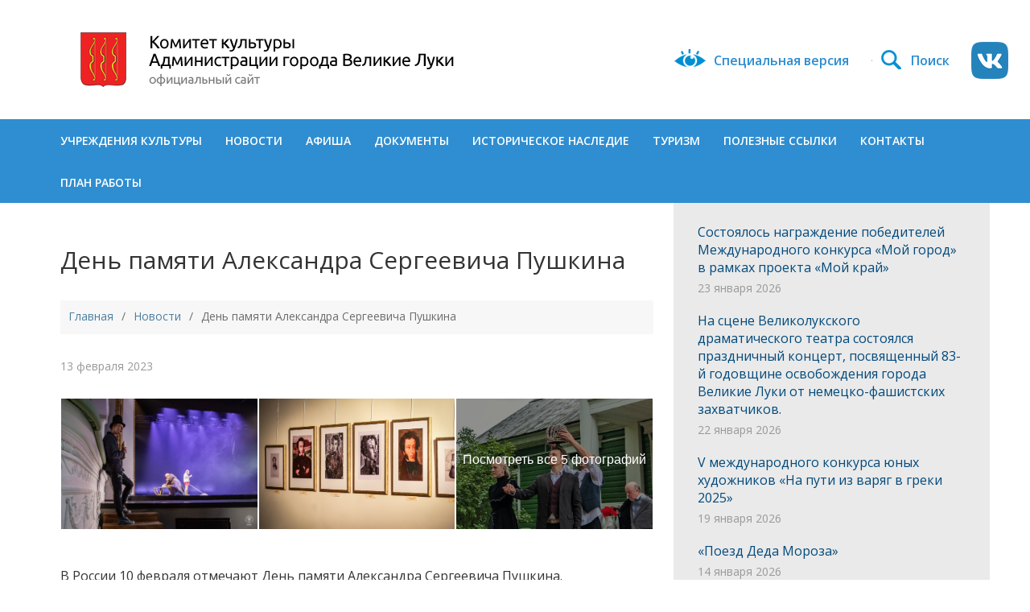

--- FILE ---
content_type: text/html
request_url: http://vlukicultura.ru/news/2023/02/13/den-pamyati-aleksandra-sergeevicha-pushkina
body_size: 6988
content:
<!doctype html> 
<html lang="ru"> 
<head>
    <meta http-equiv="Content-Type" content="text/html; charset=utf-8" />
    <meta name="language" content="ru" />       
    <meta name="viewport" content="width=device-width">    
    <meta name="robots" content="all" />
<meta name="copyright" http-equiv="" content="Комитет культуры Администрации города Великие Луки" />
<meta property="og:locale" content="ru_RU" />
<meta property="og:site_name" content="Комитет культуры Администрации города Великие Луки" />
<meta property="og:title" content="День памяти Александра Сергеевича Пушкина" />
<meta property="og:image" content="http://vlukicultura.ru/upload/news/2023/02/hNDlzzdE1676271346.jpg" />
<meta property="og:description" content="В России 10 февраля отмечают День памяти Александра Сергеевича Пушкина. 
 27 января (8 февраля по новому стилю) 1837 года было суждено стать роковым днем в истории русской культуры. В этот день в 5 ч..." />
<meta property="og:url" content="http://vlukicultura.ru/news/2023/02/13/den-pamyati-aleksandra-sergeevicha-pushkina" />
<link rel="image_src" href="http://vlukicultura.ru/upload/news/2023/02/hNDlzzdE1676271346.jpg" />
<link rel="stylesheet" type="text/css" href="/assets/11e66d7c/images-grid/images-grid.css" />
<link rel="stylesheet" type="text/css" href="/themes/main/css/style.css" />
<title>День памяти Александра Сергеевича Пушкина | Новости</title>	
    <link href="https://fonts.googleapis.com/css?family=Open+Sans:300,400,400i,600,600i,700,700i&amp;subset=cyrillic" rel="stylesheet">
    <link href="" rel="icon" type="image/png" />    
</head>
<body>
    <header>
        <div class="page">
            <a class="logo" href="/"></a>            <a class="special" href="/site/version"><i></i>Специальная версия</a> 
            <a class="search" href="/site/search"><i></i>Поиск</a>
            <a class="vk-link" href="https://vk.com/culture_vl"></a>
            <div class="search-form"><form action="/site/search"><input type="text" name="query" /><button class="btn" type="submit">Найти</button></form></div>        </div>
    </header><!--header-->  

    <div class="homeimage">
        <nav>
            <div class="page">
                <ul id="top-nav">
<li><a href="/organisation">Учреждения культуры</a></li>
<li><a href="/news/index">Новости</a></li>
<li><a href="/events/index">Афиша</a></li>
<li><a href="/document">Документы</a></li>
<li><a href="/heritage">Историческое наследие</a></li>
<li><a href="/page/turizm">Туризм</a>
<ul class="level_0">
<li><a href="/page/velikie-luki">Великие Луки</a>
<ul class="level_1">
<li><a href="/page/otkrytie-goroda-na-yuge-pskovskoy-oblasti">Открытие города на юге Псковской области</a></li>
<li><a href="/page/malyy-i-sovremennyy-gorod">Малый и современный город - город красивый местоположением</a></li>
<li><a href="/page/dorogi-v-gorod-na-reke">Дороги в город на реке</a></li>
</ul>
</li>
<li><a href="/page/putevoditel">Путеводитель</a>
<ul class="level_1">
<li><a href="/page/puteshestvie-po-vekam">Путешествие по векам</a></li>
<li><a href="/page/ordenonosnyy-gorod-voinskoy-slavy">Орденоносный город воинской славы</a></li>
<li><a href="/page/po-zemle-svyatitelya-tihona">По земле Святителя Тихона</a></li>
<li><a href="/page/raduga-nad-gorodom-fontany">Радуга над городом. Фонтаны</a></li>
</ul>
</li>
<li><a href="/hotels">Средства размещения</a></li>
<li><a href="/page/kuda-shodit-i-chem-zanyatsya">Куда сходить и чем заняться</a>
<ul class="level_1">
<li><a href="/page/muzei-i-usadby">Музеи и усадьбы </a></li>
<li><a href="/page/obzornye-ploschadki">Обзорные площадки </a></li>
<li><a href="/page/razvlecheniya">Развлечения</a></li>
<li><a href="/page/teatry-i-kinoteatry">Театры и кинотеатры </a></li>
<li><a href="/page/parki-i-skvery">Парки и скверы </a></li>
</ul>
</li>
<li><a href="/page/kafe-i-restorany">Кафе и рестораны </a></li>
<li><a href="/page/poleznaya-informaciya">Полезная информация</a>
<ul class="level_1">
<li><a href="/page/ekstrennye-sluzhby">Экстренные службы</a></li>
<li><a href="/page/taksi">Такси, парковки и санитарные зоны</a></li>
</ul>
</li>
<li><a href="/page/inklyuzivnyy-turizm">Инклюзивный туризм</a>
<ul class="level_1">
<li><a href="/page/inklyuzivnyy-marshrut-vlyublennym">Инклюзивный маршрут «Влюбленным в друг друга и в Великие Луки»</a></li>
<li><a href="/page/dostupnaya-sreda">Доступная среда</a></li>
</ul>
</li>
</ul>
</li>
<li><a href="/page/links">Полезные ссылки</a>
<ul class="level_0">
<li><a href="/page/"></a></li>
</ul>
</li>
<li><a href="/page/contacts">Контакты</a></li>
<li><a href="/upload/document/2025/12/3k2FSedv1765180839.docx">План работы</a></li>
</ul></div>
        </nav><!--nav-->
         

                        
    </div>
        <section class="home">
		<div class="page">
			<div class="col66">
				<div class="box25">


	

	<h1>День памяти Александра Сергеевича Пушкина</h1>
	<ul class="breadcrumbs breadcrumb"><li><a href="/">Главная</a><span class="divider">/</span></li><li><a href="/news/index">Новости</a><span class="divider">/</span></li><li class="active">День памяти Александра Сергеевича Пушкина</li></ul><!-- breadcrumbs -->

	<data>13 февраля 2023</data>

	
	
	    <div class="images-list" id="gallery_yw0"></div>    
     

    
	
	
<p align="justify">В России 10 февраля отмечают День памяти Александра Сергеевича Пушкина. <br>
 27 января (8 февраля по новому стилю) 1837 года было суждено стать роковым днем в истории русской культуры. В этот день в 5 часов пополудни за Черной речкой, возле Комендантской дачи стрелялись двое: Александр Пушкин и Жорж Дантес. Два дня спустя, 29 января (10 февраля) 1837 года, сердце раненного на дуэли поэта остановилось... <br>
 Для всех ценителей русской литературы, истории, культуры 10 февраля - день особый. Торжественный и печальный. День памяти...<br>
<br>
 Важная для истории дата напоминает нам о трагедии – именно в этот день в 1837 году величайший поэт Александр Сергеевич Пушкин погиб от смертельного ранения на дуэли. Однако его стихи остались бессмертными. Поклонники вдохновляются творчеством солнца русской поэзии и по сей день.<br>
<br>
 Позже Михаил Лермонтов посвятит смерти Пушкина стихотворение:<br>
 «Убит!.. К чему теперь рыданья, <br>
 Пустых похвал ненужный хор <br>
 И жалкий лепет оправданья? <br>
 Судьбы свершился приговор!»<br>
<br>
 Великолукский драматический театр чтит память о великом поэте! Ставятся спектакли по произведениям Пушкина, артисты театра участвуют в Днях пушкинской поэзии и русской культуры, проводятся совместные выставочные проекты с Пушкинским музеем-заповедником, лаборатории по современной драматургии, принимаем участие в Пушкинском театральном фестивале.</p>

<p align="right">Источник: МБУК «Великолукский драматический театр»<br>
</p>

	<script src="//yastatic.net/es5-shims/0.0.2/es5-shims.min.js"></script>
<script src="//yastatic.net/share2/share.js"></script>
<div class="ya-share2" data-services="vkontakte,facebook,odnoklassniki,viber,whatsapp,telegram" data-size="s"></div>
	 
            


</div>			</div><div class="col33">
				<div>
				
			
			


			        <div class="box2550 gray">
        <div id="yw1" class="list-view">
<div class="items">
    	                <div class="newsitem">
                            <a href="/news/2026/01/23/costoyalos-nagrazhdenie-pobediteley-mezhdunarodnogo-konkursa-moy-gorod-v-ramkah-proekta-moy-kray"><i>Cостоялось награждение победителей Международного конкурса «Мой город» в рамках проекта «Мой край»<data>23 января 2026</data></i></a>                        </div>    	                <div class="newsitem">
                            <a href="/news/2026/01/22/na-scene-velikolukskog"><i>На сцене Великолукского драматического театра состоялся праздничный концерт, посвященный 83-й годовщине освобождения города Великие Луки от немецко-фашистских захватчиков.<data>22 января 2026</data></i></a>                        </div>    	                <div class="newsitem">
                            <a href="/news/2026/01/19/v-mezhdunarodnogo-konkursa-yunyh-hudozhnikov-na-puti-iz-varyag-v-greki-2025"><i>V международного конкурса юных художников «На пути из варяг в греки 2025»<data>19 января 2026</data></i></a>                        </div>    	                <div class="newsitem">
                            <a href="/news/2026/01/14/poezd-deda-moroza"><i>«Поезд Деда Мороза»<data>14 января 2026</data></i></a>                        </div>    	                <div class="newsitem">
                            <a href="/news/2025/12/23/v-dome-kultury-leninskogo-komsomola-proshel-bolshoy-novogodniy-koncert"><i>В Доме культуры Ленинского Комсомола прошёл большой новогодний концерт<data>23 декабря 2025</data></i></a>                        </div>    	                <div class="newsitem">
                            <a href="/news/2025/12/18/vystavka-posvyaschena-210-letiyu-skazki-schelkunchik-i-myshinyy-korol"><i>Выставка посвящена 210-летию сказки "Щелкунчик и Мышиный король" <data>18 декабря 2025</data></i></a>                        </div>    	                <div class="newsitem">
                            <a href="/news/2025/12/15/uchastie-v-oblastnom-festivale-patrioticheskogo"><i>Участие в  Областном фестивале патриотического творчества, посвященный героизму, проявленному при исполнении воинского долга<data>15 декабря 2025</data></i></a>                        </div>    	                <div class="newsitem">
                            <a href="/news/2025/12/09/kompleksnaya-operativno-profilakticheskaya-operaciya-neformal"><i> Комплексная оперативно-профилактическая операция «Неформал».<data>09 декабря 2025</data></i></a>                        </div>    	                <div class="newsitem">
                            <a href="/news/2025/12/03/dva-yunyh-muzykanta-dobilis-vysochayshego-priznaniya-na-prestizhnyh-mezhdunarodnyh-konkursah"><i>Два юных музыканта добились высочайшего признания на престижных международных конкурсах.<data>03 декабря 2025</data></i></a>                        </div>    	                <div class="newsitem">
                            <a href="/news/2025/12/02/v-dome-kultury-leninskogo-k"><i>В Доме культуры Ленинского Комсомола состоялся праздничный концерт, приуроченный ко Дню отца и матери<data>02 декабря 2025</data></i></a>                        </div></div><div class="keys" style="display:none" title="/news/2023/02/13/den-pamyati-aleksandra-sergeevicha-pushkina"><span>10966</span><span>10965</span><span>10951</span><span>10952</span><span>10942</span><span>10943</span><span>10944</span><span>10934</span><span>10933</span><span>10932</span></div>
</div>        </div>			

				

						

				</div>
			</div>
		</div>		
	</section>
            
<!--content-->
    
    <footer>
        <div class="page">
            <div class="logos"><div id="yw2" class="list-view">
<div class="items">
<a href="https://mkrf.ru/"><img src="/upload/partners/2019/03/MBCK5S0H1552302536.png" alt="Министерство культуры РФ" /></a><a href="http://vluki.reg60.ru/"><img src="/upload/partners/2019/03/rDl3JG671552302883.png" alt="Администрация города Великие Луки" /></a><a href="http://ganzapskov.ru/"><img src="/upload/partners/2019/03/3bxy4piC1552303027.png" alt="Ганза в Пскове 2019" /></a><a href="http://tourism.pskov.ru/"><img src="/upload/partners/2019/03/HKkdBFd01552303147.png" alt="Туристический сайт Псковской области" /></a><a href="https://roskultproekt.ru/"><img src="/upload/partners/2019/03/NJoVRF4T1552303553.png" alt="РОСКУЛЬТПРОЕКТ" /></a><a href="http://luki.ru"><img src="/upload/partners/2019/03/EubhO69m1552303716.png" alt="Луки.ру" /></a><a href="http://ocntpskov.ru"><img src="/upload/partners/2019/03/yez8feN91552303972.png" alt="Псковский областной центр народного творчества" /></a><a href="http://www.poki-rk.ru/"><img src="/upload/partners/2019/03/SV4hhgzE1552905784.jpg" alt="Псковский областной колледж искусств имени Н.А. Римского-Корсакова" /></a><a href="https://culture.pskov.ru/"><img src="/upload/partners/2019/03/ojr361fZ1552906045.jpg" alt="Наследие земли Псковской" /></a><a href="http://www.pskov.ru/"><img src="/upload/partners/2019/03/g6m9Xk9G1552906300.jpg" alt="Администрация Псковской области" /></a><a href="http://tkd-pskov.ru/"><img src="/upload/partners/2019/03/TRbdvbr61552906882.jpg" alt="Театрально-концертная дирекция" /></a><a href="http://philpskov.ru/"><img src="/upload/partners/2019/03/BdSnUS3C1552907159.jpg" alt="Псковская областная филармония" /></a><a href="http://www.eduvluki.ru/"><img src="/upload/partners/2019/03/ofKu0mc21553255618.jpg" alt="Сайт управления образования города Великие Луки" /></a><a href="https://www.culture.ru/"><img src="/upload/partners/2020/04/uHGYlznD1588141829.jpg" alt="Культура.РФ" /></a><a href="https://год2020.рф/"><img src="/upload/partners/2020/06/VuPOn8Oo1592202245.jpg" alt="ГОД ПАМЯТИ И СЛАВЫ" /></a><a href="https://vk.com/public187813460"><img src="/upload/partners/2020/12/eEEbBDu31608987756.png" alt="Комитет культуры Вконтакте " /></a><a href="https://pravkonkurs.ru/"><img src="/upload/partners/2022/03/P7kifLfH1646120804.jpg" alt="Православная инициатива - 2022" /></a></div><div class="keys" style="display:none" title="/news/2023/02/13/den-pamyati-aleksandra-sergeevicha-pushkina"><span>7345</span><span>7346</span><span>7347</span><span>7348</span><span>7349</span><span>7350</span><span>7351</span><span>7371</span><span>7372</span><span>7373</span><span>7374</span><span>7375</span><span>7403</span><span>8010</span><span>8102</span><span>8318</span><span>8981</span></div>
</div></div>            
            <div class="col33"><div class="box25">
            <div class="copy">&copy; 2026, Комитет культуры Администрации города Великие Луки<br /><br />При частичном или полном использовании материалов сайта ссылка (при публикации в сети Internet - гиперссылка) на vlukicultura.ru является обязательной.</div></div></div><div class="col33"><div class="box25">
            182115, город Великие Луки, <br />улица Дружбы, дом 31<br />
<a href="tel:+78115369125">+7 (81153) 6-91-25</a>,<br /><a href="tel:+78115369129">+7 (81153) 6-91-29</a><br /></div></div><div class="col33"><div class="box25"></div></div> 
            <!--LiveInternet counter--><script type="text/javascript"><!--
document.write("<a href='http://www.liveinternet.ru/click' "+
"target=_blank><img src='//counter.yadro.ru/hit?t16.2;r"+
escape(document.referrer)+((typeof(screen)=="undefined")?"":
";s"+screen.width+"*"+screen.height+"*"+(screen.colorDepth?
screen.colorDepth:screen.pixelDepth))+";u"+escape(document.URL)+
";"+Math.random()+
"' alt='' title='LiveInternet: показано число просмотров за 24"+
" часа, посетителей за 24 часа и за сегодня' "+
"border='0' width='88' height='31'><\/a>")
//--></script><!--/LiveInternet-->
<!-- Yandex.Metrika counter -->
<script type="text/javascript" >
   (function(m,e,t,r,i,k,a){m[i]=m[i]||function(){(m[i].a=m[i].a||[]).push(arguments)};
   m[i].l=1*new Date();k=e.createElement(t),a=e.getElementsByTagName(t)[0],k.async=1,k.src=r,a.parentNode.insertBefore(k,a)})
   (window, document, "script", "https://mc.yandex.ru/metrika/tag.js", "ym");

   ym(51595886, "init", {
        id:51595886,
        clickmap:true,
        trackLinks:true,
        accurateTrackBounce:true,
        webvisor:true
   });
</script>
<noscript><div><img src="https://mc.yandex.ru/watch/51595886" style="position:absolute; left:-9999px;" alt="" /></div></noscript>
<!-- /Yandex.Metrika counter -->        </div>
    </footer>
    
<div class="info"></div><!--info-->

<script type="text/javascript" src="/assets/e7cdae7d/jquery.min.js"></script>
<script type="text/javascript" src="/assets/1fdc07aa/bootstrap/js/bootstrap.min.js"></script>
<script type="text/javascript" src="/assets/1fdc07aa/js/bootstrap-noconflict.js"></script>
<script type="text/javascript" src="/assets/1fdc07aa/bootbox/bootbox.min.js"></script>
<script type="text/javascript" src="/assets/1fdc07aa/notify/notify.min.js"></script>
<script type="text/javascript" src="/assets/e7cdae7d/jquery.ba-bbq.min.js"></script>
<script type="text/javascript" src="/assets/11e66d7c/images-grid/images-grid.js"></script>
<script type="text/javascript" src="/assets/bd3b1eac/listview/jquery.yiilistview.js"></script>
<script type="text/javascript">
/*<![CDATA[*/
jQuery.noConflict();
jQuery(function($) {
jQuery('[data-toggle=popover]').popover();
jQuery('[data-toggle=tooltip]').tooltip();

        var images_yw0 = ['http://vlukicultura.ru/upload/news/2023/02/hNDlzzdE1676271346.jpg','http://vlukicultura.ru/upload/news/2023/02/dvPZ5nFG1676271346.jpg','http://vlukicultura.ru/upload/news/2023/02/0m8MmZMP1676271347.jpg','http://vlukicultura.ru/upload/news/2023/02/7VG4Iv3P1676271347.jpg','http://vlukicultura.ru/upload/news/2023/02/0u3zU64Y1676271347.jpg'];    
        $('#gallery_yw0').imagesGrid({
            images: images_yw0,
            cells: 3,
        });   
        
jQuery('#yw1').yiiListView({'ajaxUpdate':['yw1'],'ajaxVar':'ajax','pagerClass':'pagination','loadingClass':'list-view-loading','sorterClass':'sorter','enableHistory':false,'afterAjaxUpdate':function() {
			jQuery('.popover').remove();
			jQuery('[data-toggle=popover]').popover();
			jQuery('.tooltip').remove();
			jQuery('[data-toggle=tooltip]').tooltip();
		}});
jQuery('#yw2').yiiListView({'ajaxUpdate':['yw2'],'ajaxVar':'ajax','pagerClass':'pagination','loadingClass':'list-view-loading','sorterClass':'sorter','enableHistory':false,'afterAjaxUpdate':function() {
			jQuery('.popover').remove();
			jQuery('[data-toggle=popover]').popover();
			jQuery('.tooltip').remove();
			jQuery('[data-toggle=tooltip]').tooltip();
		}});

$(".search").on("click",function(event){
  event.preventDefault();   
  $(".search-form").toggle();
});
    
});
/*]]>*/
</script>
</body>
</html>



--- FILE ---
content_type: application/javascript
request_url: http://vlukicultura.ru/assets/11e66d7c/images-grid/images-grid.js
body_size: 3161
content:

(function($) {

    // ===== Plugin =====

    $.fn.imagesGrid = function(options) {

        var args = arguments;

        return this.each(function() {

            if ($.isPlainObject(options)) {
                // Create ImagesGrid
                var opts = $.extend({}, $.fn.imagesGrid.defaults, options);
                opts.element = $(this);
                this._imgGrid = new ImagesGrid(opts);
                return;
            }

            if (this._imgGrid instanceof ImagesGrid) {
                switch (options) {
                    case 'modal.open':
                        this._imgGrid.modal.open(args[1]);
                        break;
                    case 'modal.close':
                        this._imgGrid.modal.close();
                        break;
                }
            }

        });

    };

    // ===== Plugin default options =====

    $.fn.imagesGrid.defaults = {
        images: [],
        cells: 5,
        align: false,
        nextOnClick: true,
        getViewAllText: function(imagesCount) {
            return 'Посмотреть все ' + imagesCount + ' фотографий';
        },
        onGridRendered: $.noop,
        onGridItemRendered: $.noop,
        onGridLoaded: $.noop,
        onGridImageLoaded: $.noop,
        onModalOpen: $.noop,
        onModalClose: $.noop,
        onModalImageClick: $.noop
    };

    // ===== ImagesGrid =====

    /*
      ImagesGrid constructor
        opts         - Options
        opts.element - jQuery element
        opts.images  - Array of images urls of images option objects
        opts.align   - Aling diff-size images
        opts.cells   - Max grid cells (1-6)
        opts.getViewAllText     - Returns text for "view all images" link,
        opts.onGridRendered     - Called when grid items added to the DOM
        opts.onGridItemRendered - Called when grid item added to the DOM
        opts.onGridLoaded       - Called when grid images loaded
        opts.onGridImageLoaded  - Called when grid image loaded
    */
    function ImagesGrid(opts) {

        this.opts = opts || {};

        this.$window = $(window);
        this.$element = this.opts.element;
        this.$gridItems = [];

        this.modal = null;
        this.imageLoadCount = 0;

        var cells = this.opts.cells;
        this.opts.cells = (cells < 1)? 1: (cells > 6)? 6: cells;

        this.init();
    }

    ImagesGrid.prototype.init = function()  {

        this.applyGridClass();
        this.renderGridItems();
        this.initModal();

        this.$window.on('resize', this.onWinResize.bind(this));
    };

    ImagesGrid.prototype.initModal = function() {

        var opts = this.opts;

        this.modal = new ImagesGridModal({
            images: opts.images,
            nextOnClick: opts.nextOnClick,
            onModalOpen: opts.onModalOpen,
            onModalClose: opts.onModalClose,
            onModalImageClick: opts.onModalImageClick
        });
    };

    ImagesGrid.prototype.applyGridClass = function() {

        // Remove previous grid class
        this.$element.removeClass(function(index, classNames) {
            if (/(imgs-grid-\d)/.test(classNames)) {
                return RegExp.$1;
            }
        });

        var opts = this.opts,
            imgsLen = opts.images.length,
            cellsCount = (imgsLen < opts.cells)? imgsLen: opts.cells;

        this.$element.addClass('imgs-grid imgs-grid-' + cellsCount);
    };

    ImagesGrid.prototype.renderGridItems = function() {

        var opts = this.opts,
            imgs = opts.images,
            imgsLen = imgs.length;

        if (!imgs) {
            return;
        }

        this.$element.empty();
        this.$gridItems = [];

        for (var i = 0; i < imgsLen; ++i) {
            if (i == opts.cells) {
                break;
            }
            this.renderGridItem(imgs[i], i);
        }

        if (imgsLen > opts.cells) {
            this.renderViewAll();
        }

        opts.onGridRendered(this.$element);
    };

    ImagesGrid.prototype.renderGridItem = function(image, index) {

        var src = image,
            alt = '',
            title = '',
            opts = this.opts;

        if ($.isPlainObject(image)) {
            src = image.src;
            alt = image.alt || '';
            title = image.title || '';
        }

        var item = $('<div>', {
            class: 'imgs-grid-image',
            click: this.onImageClick.bind(this),
            data: { index: index }
        });

        item.append(
            $('<div>', {
                class: 'image-wrap'
            }).append(
                $('<img>', {
                    src: src,
                    alt: alt,
                    title: title,
                    load: function(event) {
                        this.onImageLoaded(event, $(this), image);
                    }.bind(this)
                })
            )
        );

        this.$gridItems.push(item);
        this.$element.append(item);

        opts.onGridItemRendered(item, image);
    };

    ImagesGrid.prototype.renderViewAll = function() {

        var opts = this.opts;

        this.$element.find('.imgs-grid-image:last .image-wrap').append(
            $('<div>', {
                class: 'view-all'
            }).append(
                $('<span>', {
                    class: 'view-all-cover',
                }),
                $('<span>', {
                    class: 'view-all-text',
                    text: opts.getViewAllText(opts.images.length)
                })
            )
        );
    };

    ImagesGrid.prototype.onWinResize = function(event) {
        if (this.opts.align) {
            this.align();
        }
    };

    ImagesGrid.prototype.onImageClick = function(event) {
        var imageIndex = $(event.currentTarget).data('index');
        this.modal.open(imageIndex);
    };

    ImagesGrid.prototype.onImageLoaded = function(event, imageEl, image) {

        var opts = this.opts;

        ++this.imageLoadCount;

        opts.onGridImageLoaded(event, imageEl, image);

        if (this.imageLoadCount == this.$gridItems.length) {
            this.imageLoadCount = 0;
            this.onAllImagesLoaded()
        }
    };

    ImagesGrid.prototype.onAllImagesLoaded = function() {

        var opts = this.opts;

        if (opts.align) {
            this.align();
        }

        opts.onGridLoaded(this.$element);
    };

    ImagesGrid.prototype.align = function() {

        var itemsLen = this.$gridItems.length;

        switch (itemsLen) {
            case 2:
            case 3:
                this.alignItems(this.$gridItems);
                break;
            case 4:
                this.alignItems(this.$gridItems.slice(0, 2));
                this.alignItems(this.$gridItems.slice(2));
                break;
            case 5:
            case 6:
                this.alignItems(this.$gridItems.slice(0, 3));
                this.alignItems(this.$gridItems.slice(3));
                break;
        }
    };

    ImagesGrid.prototype.alignItems = function(items) {

        var itemsHeight = items.map(function(item) {
            return item.find('img').height();
        });

        var itemHeight = Math.min.apply(null, itemsHeight);

        $(items).each(function() {

            var item = $(this),
                imgWrap = item.find('.image-wrap'),
                img = item.find('img'),
                imgHeight = img.height();

            imgWrap.height(itemHeight);

            if (imgHeight > itemHeight) {
                var top = Math.floor((imgHeight - itemHeight) / 2);
                img.css({ top: -top });
            }

        });
    };

    /*
      ImagesGridModal constructor
        opts             - Options
        opts.images      - Array of string or objects
        opts.nextOnClick - Show next image when click on modal image
        opts.onModalOpen       - Called when modal opened
        opts.onModalClose      - Called when modal closed
        opts.onModalImageClick - Called on modal image click
    */
    function ImagesGridModal(opts) {

        this.opts = opts || {};

        this.imageIndex = null;

        this.$document = $(document);
        this.$modal = null;
        this.$indicator = null;
    }

    ImagesGridModal.prototype.open = function(imageIndex) {

        if (this.$modal && this.$modal.is(':visible')) {
            return;
        }

        this.imageIndex = parseInt(imageIndex) || 0;
        this.render();
    };

    ImagesGridModal.prototype.close = function(event) {

        if (!this.$modal) {
            return;
        }

        var opts = this.opts;

        this.$modal.animate({
            opacity: 0
        }, {
            duration: 100,
            complete: function() {
                this.$modal.remove();
                this.$modal = null;
                this.$indicator = null;
                this.imageIndex = null;
                opts.onModalClose();
            }.bind(this)
        });

        this.$document.off('keyup', this.onKeyUp);
    };

    ImagesGridModal.prototype.render = function() {

        var opts = this.opts;

        this.renderModal();
        this.renderCaption();
        this.renderCloseButton();
        this.renderInnerContainer();
        this.renderIndicatorContainer();

        this.onKeyUp = this.onKeyUp.bind(this);
        this.$document.on('keyup', this.onKeyUp);

        this.$modal.animate({
            opacity: 1
        }, {
            duration: 100,
            complete: function() {
                opts.onModalOpen(this.$modal);
            }.bind(this)
        });
    };

    ImagesGridModal.prototype.renderModal = function() {
        this.$modal = $('<div>', {
            class: 'imgs-grid-modal'
        }).appendTo('body');
    };

    ImagesGridModal.prototype.renderCaption = function() {
        this.$caption = $('<div>', {
            class: 'modal-caption',
            text: this.getImageCaption(this.imageIndex)
        }).appendTo(this.$modal);
    };

    ImagesGridModal.prototype.renderCloseButton = function() {
        this.$modal.append($('<div>', {
            class: 'modal-close',
            click: this.close.bind(this)
        }));
    };

    ImagesGridModal.prototype.renderInnerContainer = function() {

        var opts = this.opts,
            image = this.getImage(this.imageIndex);

        this.$modal.append(
            $('<div>', {
                class: 'modal-inner'
            }).append(
                $('<div>', {
                    class: 'modal-image'
                }).append(
                    $('<img>', {
                        src: image.src,
                        alt: image.alt,
                        title: image.title,
                        load: this.onImageLoaded.bind(this),
                        click: function(event) {
                            this.onImageClick(event, $(this), image);
                        }.bind(this)
                    }),
                    $('<div>', {
                        class: 'modal-loader',
                        text: 'loading...'
                    })
                ),
                $('<div>', {
                    class: 'modal-control left',
                    click: this.prev.bind(this)
                }).append(
                    $('<div>', {
                        class: 'arrow left'
                    })
                ),
                $('<div>', {
                    class: 'modal-control right',
                    click: this.next.bind(this)
                }).append(
                    $('<div>', {
                        class: 'arrow right'
                    })
                )
            )
        );

        if (opts.images.length <= 1) {
            this.$modal.find('.modal-control').hide();
        }
    };

    ImagesGridModal.prototype.renderIndicatorContainer = function() {

        var opts = this.opts,
            imgsLen = opts.images.length;

        if (imgsLen == 1) {
            return;
        }

        this.$indicator = $('<div>', {
            class: 'modal-indicator'
        });

        var list = $('<ul>'), i;
        for (i = 0; i < imgsLen; ++i) {
            list.append($('<li>', {
                class: this.imageIndex == i? 'selected': '',
                click: this.indicatorClick.bind(this),
                data: { index: i }
            }));
        }

        this.$indicator.append(list);
        this.$modal.append(this.$indicator);
    };

    ImagesGridModal.prototype.prev = function() {

        var imgsLen = this.opts.images.length;

        if (this.imageIndex > 0) {
            --this.imageIndex;
        } else {
            this.imageIndex = imgsLen - 1;
        }

        this.updateImage();
    };

    ImagesGridModal.prototype.next = function() {

        var imgsLen = this.opts.images.length;

        if (this.imageIndex < imgsLen - 1) {
            ++this.imageIndex;
        } else {
            this.imageIndex = 0;
        }

        this.updateImage();
    };

    ImagesGridModal.prototype.updateImage = function() {

        var image = this.getImage(this.imageIndex);

        this.$modal.find('.modal-image img').attr({
            src: image.src,
            alt: image.alt,
            title: image.title
        });

        this.$modal.find('.modal-caption').text(
            this.getImageCaption(this.imageIndex) );

        if (this.$indicator) {
            var indicatorList = this.$indicator.find('ul');
            indicatorList.children().removeClass('selected');
            indicatorList.children().eq(this.imageIndex).addClass('selected');
        }

        this.showLoader();
    };

    ImagesGridModal.prototype.onImageClick = function(event, imageEl, image) {

        var opts = this.opts;

        if (opts.nextOnClick) {
            this.next();
        }

        opts.onModalImageClick(event, imageEl, image);
    };

    ImagesGridModal.prototype.onImageLoaded = function() {
        this.hideLoader();
    };

    ImagesGridModal.prototype.indicatorClick = function(event) {
        var index = $(event.target).data('index');
        this.imageIndex = index;
        this.updateImage();
    };

    ImagesGridModal.prototype.onKeyUp = function(event) {

        if (!this.$modal) {
            return;
        }

        switch (event.keyCode) {
            case 27: // Esc
                this.close();
                break;
            case 37: // Left arrow
                this.prev();
                break;
            case 39: // Right arrow
                this.next();
                break;
        }
    };

    ImagesGridModal.prototype.getImage = function(index) {

        var opts = this.opts,
            image = opts.images[index];

        if ($.isPlainObject(image)) {
            return image;
        } else {
            return { src: image, alt: '', title: '' }
        }
    };

    ImagesGridModal.prototype.getImageCaption = function(imgIndex) {
        var img = this.getImage(imgIndex);
        return img.caption || '';
    };

    ImagesGridModal.prototype.showLoader = function() {
        if (this.$modal) {
            this.$modal.find('.modal-image img').hide();
            this.$modal.find('.modal-loader').show();
        }
    };

    ImagesGridModal.prototype.hideLoader = function() {
        if (this.$modal) {
            this.$modal.find('.modal-image img').show();
            this.$modal.find('.modal-loader').hide();
        }
    };

})(jQuery);
